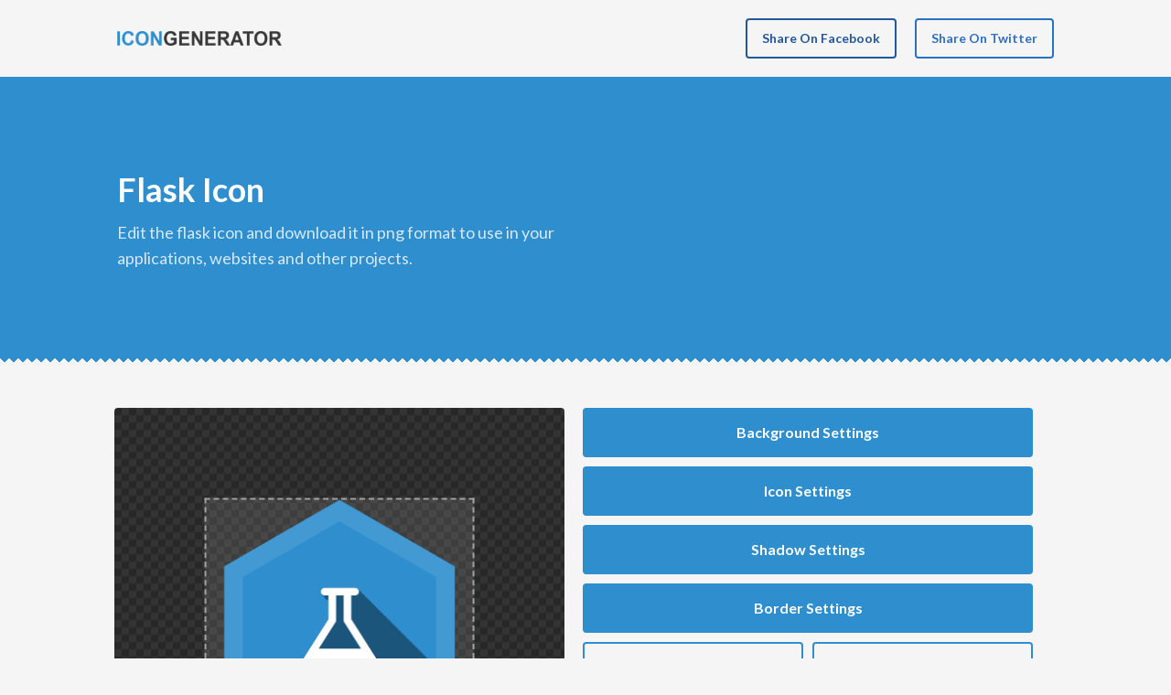

--- FILE ---
content_type: text/html; charset=UTF-8
request_url: http://icongenerator.bedigit.com/icon/flask
body_size: 2327
content:
<!DOCTYPE html PUBLIC "-//W3C//DTD XHTML 1.0 Transitional//EN" "http://www.w3.org/TR/xhtml1/DTD/xhtml1-transitional.dtd">
<html xmlns="http://www.w3.org/1999/xhtml">
   <head>

      <!-- website meta tags -->
      <meta http-equiv="content-type" content="text/html; charset=utf-8" />
      <meta name="viewport" content="width=device-width, initial-scale=1" />
      <title>flask icon</title>
      <meta name="description" content="edit the flask icon and download it in png format." />

      <!-- website stylesheets -->
      <link href="https://fonts.googleapis.com/css?family=Lato:400,700" rel="stylesheet" type="text/css" />
      <link href="http://icongenerator.bedigit.com/assets/css/font.awesome.min.css?v=1.1" rel="stylesheet" type="text/css" />
      <link href="http://icongenerator.bedigit.com/assets/css/styles.css?v=1.1" rel="stylesheet" type="text/css" />

   </head>
   <body>

            <!-- website header -->
<div id="header">
   <div class="vertical-align row container">
      <div class="col4">
         <a href="http://icongenerator.bedigit.com/">
            <img src="http://icongenerator.bedigit.com/assets/img/logo.png" alt="Icon Generator logo" />
         </a>
      </div>
      <div class="col8">
         <div>
            <a href="https://www.facebook.com/sharer/sharer.php?u=http://icongenerator.bedigit.com/icon/flask" target="_blank">share on facebook</a>
            <a href="https://twitter.com/intent/tweet?text=http://icongenerator.bedigit.com/icon/flask" target="_blank">share on twitter</a>
         </div>
      </div>
   </div>
</div>
            <!-- website hero -->
<div id="hero">
   <div class="row container">
      <div class="col6">
         
            <h1>flask icon</h1>
            <p>edit the flask icon and download it in png format to use in your applications, websites and other projects.</p>

               </div>
   </div>
</div>
            <!-- website main -->
<div id="main">
   
      <!-- icon form -->
      <div id="icon-form">
         <div class="row container">
            <div class="col6">
               <div>
                  <canvas id="ig-preview-canvas"></canvas>
               </div>
            </div>
            <div class="col6">
               <div>
                  <span id="ig-background-settings">background settings</span>
                  <div>
                     <div>
                        <label for="ig-background-shape" data-value="hexagon">shape:</label>
                        <select id="ig-background-shape">
                           <option value="circle"  >circle</option>
                           <option value="square"  >square</option>
                           <option value="diamond" >diamond</option>
                           <option value="hexagon" selected>hexagon (6 sides)</option>
                           <option value="octagon" >octagon (8 sides)</option>
                           <option value="decagon" >decagon (10 sides)</option>
                        </select>
                     </div>
                     <div>
                        <label for="ig-background-dimensions" data-value="500px">dimensions:</label>
                        <input id="ig-background-dimensions" type="range" min="40" max="1000" step="1" value="500" />
                     </div>
                     <div>
                        <label for="ig-background-opacity" data-value="1">opacity:</label>
                        <input id="ig-background-opacity" type="range" min="0" max="1" step="0.1" value="1" />
                     </div>
                     <div>
                        <label for="ig-background-color" data-value="#2E8ECE">color:</label>
                        <input id="ig-background-color" type="text" placeholder="e.g: #2E8ECE" value="#2E8ECE" />
                     </div>
                  </div>
               </div>
               <div>
                  <span id="ig-icon-settings">icon settings</span>
                  <div>
                     <div>
                        <label for="ig-icon-size" data-value="40%">size:</label>
                        <input id="ig-icon-size" type="range" min="5" max="100" step="1" value="40" />
                     </div>
                     <div>
                        <label for="ig-icon-opacity" data-value="1">opacity:</label>
                        <input id="ig-icon-opacity" type="range" min="0" max="1" step="0.1" value="1" />
                     </div>
                     <div>
                        <label for="ig-icon-color" data-value="#FFFFFF">color:</label>
                        <input id="ig-icon-color" type="text" placeholder="e.g: #FFFFFF" value="#FFFFFF" />
                     </div>
                  </div>
               </div>
               <div>
                  <span id="ig-shadow-settings">shadow settings</span>
                  <div>
                     <div>
                        <label for="ig-shadow-depth" data-value="100%">depth:</label>
                        <input id="ig-shadow-depth" type="range" min="0" max="100" step="1" value="100" />
                     </div>
                     <div>
                        <label for="ig-shadow-angle" data-value="45°">angle:</label>
                        <input id="ig-shadow-angle" type="range" min="0" max="360" step="1" value="45" />
                     </div>
                     <div>
                        <label for="ig-shadow-opacity" data-value="0.4">opacity:</label>
                        <input id="ig-shadow-opacity" type="range" min="0" max="1" step="0.1" value="0.4" />
                     </div>
                     <div>
                        <label for="ig-shadow-color" data-value="#000000">color:</label>
                        <input id="ig-shadow-color" type="text" placeholder="e.g: #000000" value="#000000" />
                     </div>
                  </div>
               </div>
               <div>
                  <span id="ig-border-settings">border settings</span>
                  <div>
                     <div>
                        <label for="ig-border-size" data-value="15%">size:</label>
                        <input id="ig-border-size" type="range" min="0" max="50" step="1" value="15" />
                     </div>
                     <div>
                        <label for="ig-border-opacity" data-value="0.1">opacity:</label>
                        <input id="ig-border-opacity" type="range" min="0" max="1" step="0.1" value="0.1" />
                     </div>
                     <div>
                        <label for="ig-border-color" data-value="#FFFFFF">color:</label>
                        <input id="ig-border-color" type="text" placeholder="e.g: #FFFFFF" value="#FFFFFF" />
                     </div>
                  </div>
               </div>
               <div>
                  <button id="ig-reset-button"><i class="fa fa-refresh"></i> reset icon</button>
                  <button id="ig-download-button"><i class="fa fa-download"></i> download icon</button>
               </div>
            </div>
         </div>
      </div>

      <!-- more icons -->
      <div id="icon-list">
         <div class="row container">
            <div class="col12">
               <h2>more icons</h2>
               <p>here is some more icons for you to use.</p>
            </div>
                           <div class="col2">
                  <a href="http://icongenerator.bedigit.com/icon/th" title="th icon">
                     <span>th</span>
                     <i class="fa fa-th" data-icon=""></i>
                  </a>
               </div>
                           <div class="col2">
                  <a href="http://icongenerator.bedigit.com/icon/lock" title="lock icon">
                     <span>lock</span>
                     <i class="fa fa-lock" data-icon=""></i>
                  </a>
               </div>
                           <div class="col2">
                  <a href="http://icongenerator.bedigit.com/icon/print" title="print icon">
                     <span>print</span>
                     <i class="fa fa-print" data-icon=""></i>
                  </a>
               </div>
                           <div class="col2">
                  <a href="http://icongenerator.bedigit.com/icon/text-width" title="text width icon">
                     <span>text width</span>
                     <i class="fa fa-text-width" data-icon=""></i>
                  </a>
               </div>
                           <div class="col2">
                  <a href="http://icongenerator.bedigit.com/icon/underline" title="underline icon">
                     <span>underline</span>
                     <i class="fa fa-underline" data-icon=""></i>
                  </a>
               </div>
                           <div class="col2">
                  <a href="http://icongenerator.bedigit.com/icon/dashboard" title="dashboard icon">
                     <span>dashboard</span>
                     <i class="fa fa-dashboard" data-icon=""></i>
                  </a>
               </div>
                           <div class="col2">
                  <a href="http://icongenerator.bedigit.com/icon/dollar" title="dollar icon">
                     <span>dollar</span>
                     <i class="fa fa-dollar" data-icon=""></i>
                  </a>
               </div>
                           <div class="col2">
                  <a href="http://icongenerator.bedigit.com/icon/recycle" title="recycle icon">
                     <span>recycle</span>
                     <i class="fa fa-recycle" data-icon=""></i>
                  </a>
               </div>
                           <div class="col2">
                  <a href="http://icongenerator.bedigit.com/icon/soundcloud" title="soundcloud icon">
                     <span>soundcloud</span>
                     <i class="fa fa-soundcloud" data-icon=""></i>
                  </a>
               </div>
                           <div class="col2">
                  <a href="http://icongenerator.bedigit.com/icon/battery-three-quarters" title="battery three quarters icon">
                     <span>battery three quarters</span>
                     <i class="fa fa-battery-three-quarters" data-icon=""></i>
                  </a>
               </div>
                           <div class="col2">
                  <a href="http://icongenerator.bedigit.com/icon/amazon" title="amazon icon">
                     <span>amazon</span>
                     <i class="fa fa-amazon" data-icon=""></i>
                  </a>
               </div>
                           <div class="col2">
                  <a href="http://icongenerator.bedigit.com/icon/blind" title="blind icon">
                     <span>blind</span>
                     <i class="fa fa-blind" data-icon=""></i>
                  </a>
               </div>
                     </div>
      </div>

   </div>
            <!-- website footer -->
<div id="footer">
   <div>
      <div class="row container">
         <div class="col4">
         	<span>social media</span>
         	<div>
               <a href="https://www.facebook.com/BedigitCom" target="_blank"><i class="fa fa-facebook"></i>facebook</a>
               <a href="https://twitter.com/BedigitCom" target="_blank"><i class="fa fa-twitter"></i>twitter</a>
               <!--<a href="" target="_blank"><i class="fa fa-pinterest-p"></i>pinterest</a>-->
               <!--<a href="https://plus.google.com/u/0/b/BedigitCom" target="_blank"><i class="fa fa-google-plus"></i>google+</a>-->
         	</div>
         </div>
         <div class="col4">
         	<span>Icon Generator</span>
         	<div>
               <a href="http://icongenerator.bedigit.com/">home</a>
               <a href="http://support.bedigit.com/help-center/tickets/new" target="_blank">contact</a>
         	</div>
         </div>
         <div class="col4">
         	<span>about us</span>
         	<div>
         	   <p>With this tool you can create your custom icons for your websites and apps. It's 100% free!</p>
         	</div>
         </div>
      </div>
   </div>
   <div>
      <div class="row container">
         <div class="col12">
            <p>Copyright 2026, <a href="http://bedigit.com">Bedigit</a> all rights reserved.</p>
         </div>
      </div>
   </div>
</div>
      <!-- website javascript -->
      <script id="ig-icon-data" type="application/json">{"class":"flask","unicode":"f0c3","icon":"\uf0c3","name":"flask","slug":"flask","url":"http:\/\/icongenerator.bedigit.com\/icon\/flask","views":28,"downloads":0,"total":28}</script>
      <script src="http://icongenerator.bedigit.com/assets/js/javascript.js?v=1.1" type="text/javascript"></script>
      <script src="http://icongenerator.bedigit.com/assets/js/icon.generator.js?v=1.1" type="text/javascript"></script>

   </body>
</html>